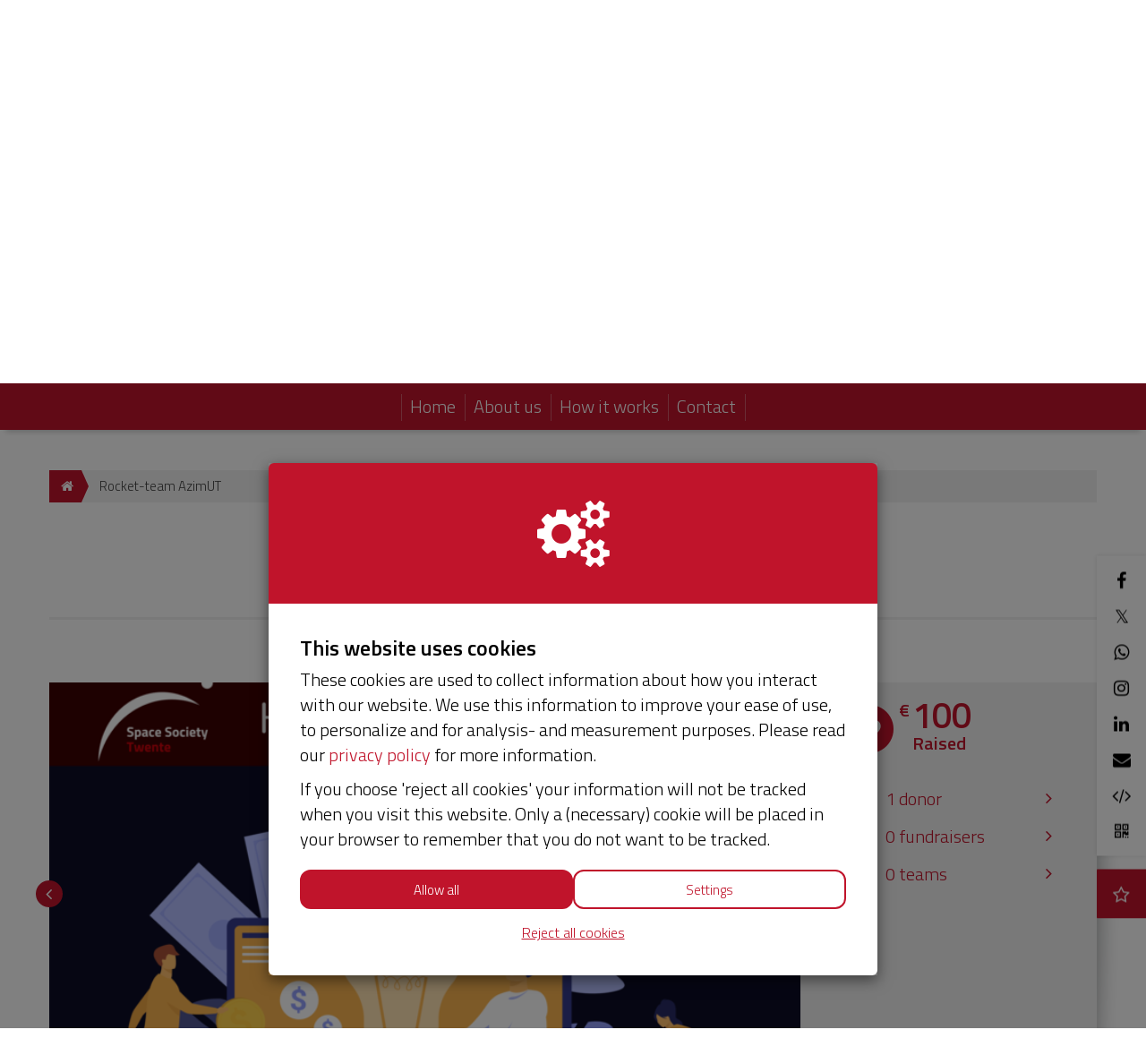

--- FILE ---
content_type: text/html; charset=utf-8
request_url: https://www.steunutwente.nl/project/raketteam-azimut?utm_source=kentaa&utm_medium=linkedin&utm_campaign=crowdfundingsite-universiteit-twente&locale=en&week=26
body_size: 22023
content:
<!DOCTYPE html>
<html class="css3 new" lang="en">
  <head>
    


    <title>Rocket-team AzimUT</title>

    <meta http-equiv="X-UA-Compatible" content="IE=edge,chrome=1">

    <script type="application/ld+json">
  {
    "@context": "https://schema.org",
    "@type": "WebSite",
    "name": "Crowdfundingsite Universiteit Twente",
    "url": "https://www.steunutwente.nl/"
  }
</script>

    <meta name="description" content="&amp;nbsp;Help our rocket aim for the starts!
Space Society Twente is going to build and launch a rocket! To enable this, a new team has started: AzimUT! Full of..." />

    <meta property="og:title" content="Rocket-team AzimUT" />
<meta property="og:type" content="website" />
<meta property="og:description" content="&amp;nbsp;Help our rocket aim for the starts!
Space Society Twente is going to build and launch a rocket! To enable this, a new team has started: AzimUT! Full of ambition and motivation, we hope to build a reliable rocket this year that we will continue to..." />
<meta property="og:url" content="https://www.steunutwente.nl/project/raketteam-azimut?locale=en&amp;week=26" />
<meta property="og:image" content="https://cdn.kentaa.nl/carousel/file/project_photo/27949/opengraph_f013ace0c63ba2544938a38e0daff012c7e7974e.png" />

    <meta name="twitter:card" content="summary_large_image">
<meta name="twitter:site" content="Crowdfundingsite Universiteit Twente">
<meta name="twitter:creator" content="Universiteitsfonds Twente">
<meta name="twitter:title" content="Rocket-team AzimUT">
<meta name="twitter:description" content="&amp;nbsp;Help our rocket aim for the starts!
Space Society Twente is going to build and launch a rocket! To enable this, a new team has started: AzimUT! Full of ambition and motivation, we hope to build a reliable rocket this year that we will continue to...">
<meta name="twitter:image" content="https://cdn.kentaa.nl/carousel/file/project_photo/27949/opengraph_f013ace0c63ba2544938a38e0daff012c7e7974e.png">

    <meta name="reference" content="Project_15286">


      <link rel="icon" type="image/png" href="https://cdn.kentaa.nl/favicons/site_setting/960/icon_32_6a80390987ac7618940918d19a29f7c65858669b.png" />
  <link rel="apple-touch-icon" type="image/png" href="https://cdn.kentaa.nl/favicons/site_setting/960/icon_180_6a80390987ac7618940918d19a29f7c65858669b.png" />

    <link rel="stylesheet" media="all" href="/theme/variables.css" />

<link rel="stylesheet" href="https://cdn.kentaa.nl/assets/generic_fresh/application-ffe1d88c5d0980b6701f25bb6163db14a6b3b0c92fb5add5bc90c8b7426ff8c0.css" media="all" />



    <link rel="stylesheet" media="all" href="/theme/website.css"/>

    

    <meta name="csrf-param" content="authenticity_token" />
<meta name="csrf-token" content="uRz64zm-_QVB3YLrZG2FXWZeQfSOQRnEYbamktBNS6Pemr3Vb3G5rO-Q46jKpdxt3FtMldTszOUxTpErN-CBxQ" />
    <meta name="viewport" content="width=device-width, initial-scale=1.0">
      <meta name="theme-color" content="#c0142b" />


    <script src="https://cdn.kentaa.nl/assets/generic_fresh/application-d0a85d000be14a56ab1fad17d9e744a44b084cfda0851aee00d9e6f407b85544.js"></script>

    
    

      <script src="https://cdn.kentaa.nl/assets/generic_fresh/carroussel-6f68a51aedfad2f972acbfb74d7cbc08fc319c67ae7477743332b1ab15deab05.js"></script>
<script src="https://cdn.kentaa.nl/assets/generic_fresh/progress_cake-e3ba098df3b61a24a09165a51d645140342af65b35bd88009d31351dd05d74d4.js"></script>


    
  </head>
  <body class="controller_projects action_show at_project at_project_action_team any_home project_or_team_or_action_home crowdfunding  kentaa-path-info-project kentaa-path-info-raketteam-azimut  js-scrollto-extra-margin" data-js-modules="Autocomplete ModalsVideo EndlessScroll Tabs FormInfo" data-dot-key="false" data-currency-key="EUR" data-currency-delimiter="," data-currency-separator="." data-currency-precision="2" data-currency-position="left">
    

    

    <!-- Made with love by Kentaa. -->
    <div class="wrapper">
      <div id="sidr-nav" class="sidr" data-sources="#user-login,#navigation-global">
  <!-- Ham & Eggs -->
</div>

      <header >
        

<div class="nav-holder ">
  <div class="navigation-holder">
    <div class="inner-navigation-holder">
      <div class="container">
        <nav class="navbar" role="navigation">
  <div class="navbar-left">
    <a class="navbar-toggle" id="open-sidr" href="#sird">
      <span class="icon-bar"></span>
      <span class="icon-bar"></span>
      <span class="icon-bar"></span>
</a>    <span class="hidden" id="hidden-open-sidr"></span>
  </div>

      <div class="logo-holder logo-holder-extra-margin">
        <a href="https://www.steunutwente.nl/">
          <img alt="" src="https://cdn.kentaa.nl/header_logos/logo/site_logo/694/site_header_b81c2fba87c0ecd4f295d4511ef2973d5cc15c69.jpg" />
</a>      </div>

  <div class="navbar-right pull-right visible-xs visible-sm ">
    <a class="navbar-button" data-magic-toggle-target=".js-social-target" href="#">
      <i class="fa fa-share-alt"></i>
    </a><!--
    --><a class="navbar-button" data-toggle="modal" data-target="#search_modal" href="#">
      <i class="fa fa-search"></i>
    </a>
  </div>

  <div class="vertical-center">
    <div class="pull-right hidden-xs hidden-sm" id="user-login">
      <ul class="nav navbar-nav login-nav-bar">
    <li class="highlight last ">
      <a id="login-header-show" data-toggle="modal" data-target="#login_modal" class="login-header-show" href="#">
        <i class="fa fa-user"></i><span class="hidden-lg hidden-md">&nbsp;&nbsp;Log in</span>
</a>    </li>
</ul>

    </div>
      <div class="pull-right hidden-xs hidden-sm" id="lang-switcher">
        <div class="lang-select-holder">
          <div class="lang-select">
            <img alt="en" src="https://cdn.kentaa.nl/assets/_shared/flags/en-6556150139c6bf2febeda9fbdf99609e7d3b067e8c5b769fdf2cfa3c449d2a3c.png" />
            <span class="visible-xs visible-sm">Choose your language</span>
          </div>
          <div class="lang-select-dropped" data-lang-dropdown="hidden">
                <a href="https://www.steunutwente.nl/project/raketteam-azimut?utm_source=kentaa&amp;utm_medium=linkedin&amp;utm_campaign=crowdfundingsite-universiteit-twente&amp;locale=nl&amp;week=26">
                  <img alt="nl" src="https://cdn.kentaa.nl/assets/_shared/flags/nl-18b013693fca8b4de25ef4f23b3e25231f977d1365d85f505e0e7a5b37b8cc5d.png" /><span class="visible-xs visible-sm">Nederlands</span>
</a>          </div>
        </div>
      </div>
    <div class="logo-and-search pull-right">
      <div class="social-area text-left js-social-target no-on-xs no-on-sm">
        <div class="social-inner">
          

<div class="js-social-click-item item facebook" data-trigger="click" data-href="https://www.steunutwente.nl/project/raketteam-azimut?utm_source=kentaa&amp;utm_medium=facebook&amp;utm_campaign=crowdfundingsite-universiteit-twente&amp;locale=en" data-ga-event="share" data-ga-value="Facebook" data-placement="bottom">
  <i class="fa fa-facebook"></i>
</div>

<div class="js-social-click-item item twitter" data-trigger="click" data-href="https://www.steunutwente.nl/project/raketteam-azimut?utm_source=kentaa&amp;utm_medium=twitter&amp;utm_campaign=crowdfundingsite-universiteit-twente&amp;locale=en" data-ga-event="share" data-ga-value="Twitter" data-twitter-msg="Donate to Crowdfundingsite Universiteit Twente" data-locale="en">
  <span class="twitter-x">&Xopf;</span>
</div>

<div class="item whatsapp inline-block">
  <a class="whatsapplink js-social-click-item whatsapp" target="_blank"  href="https://api.whatsapp.com/send?text=" data-whatsapp-msg="I just came across this fundraising page. Do you want to donate too?" data-href="https://www.steunutwente.nl/project/raketteam-azimut?utm_source=kentaa&amp;utm_medium=whatsapp&amp;utm_campaign=crowdfundingsite-universiteit-twente&amp;locale=en" data-ga-event="share" data-ga-value="WhatsApp">
    <i class="fa fa-whatsapp"></i>
  </a>
</div>

  <div class="js-social-click-item item instagram" data-ga-event="share" data-ga-value="Instagram">
    <a data-toggle="modal" data-target="#instagram_modal" href="#">
      <i class="fa fa-instagram"></i>
</a>  </div>

<div class="js-social-click-item item linkedin" data-trigger="click" data-href="https://www.steunutwente.nl/project/raketteam-azimut?utm_source=kentaa&amp;utm_medium=linkedin&amp;utm_campaign=crowdfundingsite-universiteit-twente&amp;locale=en&amp;week=4" data-ga-event="share" data-ga-value="LinkedIn">
  <i class="fa fa-linkedin"></i>
</div>

<div class="item email">
  <a class="js-social-click-item email" data-href="https://www.steunutwente.nl/project/raketteam-azimut?utm_source=kentaa&amp;utm_medium=email-share&amp;utm_campaign=crowdfundingsite-universiteit-twente" data-ga-event="share" data-ga-value="Email" href="mailto:?body=Dear%20%28name%20recipient%29%2C%0A%0Ahttps%3A%2F%2Fwww.steunutwente.nl%2Fproject%2Fraketteam-azimut%3Futm_source%3Dkentaa%26utm_medium%3Demail-share%26utm_campaign%3Dcrowdfundingsite-universiteit-twente%0A%0AYours%2C%0A%28name%20sender%29&amp;subject=Donate%20to%20Rocket-team%20AzimUT">
    <i class="fa fa-envelope"></i>
</a></div>

  <div class="item widget js-show-widget hidden-xs hidden-sm">
    <a data-toggle="modal" data-target="#widget_modal" data-ga-event="share" data-ga-value="Widget" href="#">
      <i class="fa fa-code fa-inverse"></i>
</a>  </div>

  <div class="item qrcode js-show-qrmodal">
     <a data-toggle="modal" data-target="#qrcode_modal" href="#">
      <i class="fa fa-qrcode fa-stack-1x fa-inverse"></i>
</a>  </div>

  <div class="item subscribe">
    <a data-toggle="modal" data-target="#generic_modal" data-remote="true" href="/project/raketteam-azimut/news-items/subscribe">
      <span class="fa-stack">
        <i class="fa fa-star-o fa-inverse subscribe" data-subscribe-popover="true" data-toggle="popover" data-placement="bottom" data-content="Keep me updated"></i>
      </span>
      <span class="only-visible-aside hidden">Keep me updated</span>
</a>  </div>


<div class="clearfix"></div>

        </div>
      </div><div class="search-area js-search-target no-on-xs no-on-sm">
          
<div class="search-holder">
  <div class="hidden-xs"></div>
      <div class="fake-search-field" data-toggle="modal" data-target="#search_modal">Search...</div>
</div>

        </div>
    </div>
  </div>
</nav>

      </div>
      <div class="clearfix"></div>
    </div>
    <div class="dynamic-navigation-holder-phantom js-dynamic-navigation-holder-phantom" style="visibility: hidden; display: none;">
  <ul class="nav navbar-nav navbar-normal">
    <li>
      <a href="https://www.steunutwente.nl/">
        Home
</a>    </li>
      <li class="js-root-menu"><a data-active-url="/over-ons" href="/over-ons">About us</a></li>
      <li class="js-root-menu"><a data-active-url="/zo-werkt-het" href="/zo-werkt-het">How it works</a></li>
      <li class="last js-root-menu"><a data-active-url="/contact" href="/contact">Contact</a></li>
  </ul>
</div>

<div class="collapse navbar-collapse dynamic-navigation-holder js-dynamic-navigation-holder" id="navigation-global">
   <ul class="nav navbar-nav navbar-normal">
     <li>
       <a href="https://www.steunutwente.nl/">
         Home
</a>     </li>
      <li class="js-root-menu"><a data-active-url="/over-ons" href="/over-ons">About us</a></li>
      <li class="js-root-menu"><a data-active-url="/zo-werkt-het" href="/zo-werkt-het">How it works</a></li>
      <li class="last js-root-menu"><a data-active-url="/contact" href="/contact">Contact</a></li>
  </ul>
</div>

  </div>
</div>

<div class="info">
  <div class="container">
    <div class="header-top">
      <div class="clearfix"></div>
    </div>
    <div class="clearfix"></div>
  </div>
  
   <div id="header-carousel" class="carousel slide carousel-fade carousel-header js-header-carousel" data-ride="carousel">
      <div class="carousel-inner">
            <div class="item active" data-thumbwidth="1500" data-thumbheight="419">
              <picture><source media="(max-width: 480px)" srcset="https://cdn.kentaa.nl/site_banners/banner/1789/width_480_282281d78e4ee6b4639eb56779a5c63d8beeab09.webp"></source><source media="(max-width: 768px)" srcset="https://cdn.kentaa.nl/site_banners/banner/1789/width_768_282281d78e4ee6b4639eb56779a5c63d8beeab09.webp"></source><source media="(max-width: 1024px)" srcset="https://cdn.kentaa.nl/site_banners/banner/1789/width_1024_282281d78e4ee6b4639eb56779a5c63d8beeab09.webp"></source><source media="(max-width: 1440px)" srcset="https://cdn.kentaa.nl/site_banners/banner/1789/width_1440_282281d78e4ee6b4639eb56779a5c63d8beeab09.webp"></source><source media="(min-width: 1441px)" srcset="https://cdn.kentaa.nl/site_banners/banner/1789/width_2000_282281d78e4ee6b4639eb56779a5c63d8beeab09.webp"></source><img class="img-responsive" alt="" src="https://cdn.kentaa.nl/site_banners/banner/1789/normal_282281d78e4ee6b4639eb56779a5c63d8beeab09.jpg" /></picture>

            </div>
      </div>
      <div class="container relative header-indicators">
        <ol class="carousel-indicators">
        </ol>
      </div>
   </div>

</div>
<div class="js-nicely-scrolly" data-scroll-to-direct=true></div>

      </header>

      <div class="main-content">

        

          <div class="container relative">
            






















  <div class="breadcrumb-wrapper">
    <ol class="breadcrumb breadcrumb-2"><li class="breadcrumb-item"><a href="https://www.steunutwente.nl/"><i class="fa fa-home"></i></a></li><li class="breadcrumb-item active">Rocket-team AzimUT</li></ol>
  </div>


              


<div class="white-magic relative">
  <div class="padding-magic no-padding-magic-on-phone">

    <div class="container">
        <div class="entity-heading">
      <h1 class="h1-heading">Rocket-team AzimUT</h1>
  </div>

    </div>

      <div class="white-magic">
    <div class="padding-magic less-padding-magic text-center">
      <div class="">
        <span class="daysleft">
          <span class="countdown-label">Closed</span>
          <span class="countdown-wrapper">
            <i class="fa fa-clock-o"></i>
            <span class="countdown-content">
              <span>You can&#39;t donate or start fundraising anymore</span>
            </span>
          </span>
        </span>
      </div>
    </div>
  </div>


    <div class="full-width-area  no_target_amount">
      <div class="media-column">
        <div class="carrousel-wrapper ">


    <div id="carrousel-holder" class="carousel slide" data-ride="carousel">
      <div class="carousel-inner">
        <div class="item active" id="slide-0">
            <img src="https://cdn.kentaa.nl/carousel/file/project_photo/27949/normal_f013ace0c63ba2544938a38e0daff012c7e7974e.png" />
        </div>
        <div class="item " id="slide-1">
            <img src="https://cdn.kentaa.nl/carousel/file/project_photo/27950/normal_702adcbda6ff2e081313edb1d8e2db6e4ad5f0c8.png" />
        </div>
      </div>
      <a class="left carousel-control" href="#carrousel-holder" data-slide="prev">
        <i class="fa fa-angle-left"></i>
      </a>
      <a class="right carousel-control" href="#carrousel-holder" data-slide="next">
        <i class="fa fa-angle-right"></i>
      </a>
    </div>
</div>

      </div>
      <div class="metrics-column hidden-xs">
        <div class="metrics side-row hidden-xs   no_target_amount">
  
<div class="metrics">
  <span class="fa-stack fa-lg superheart">
    <i class="fa fa-circle fa-stack-2x"></i>
    <i class="fa fa-heart fa-stack-1x fa-inverse"></i>
  </span>
  <span class="total_amount lowercase">
    <span class="amount  ">
      <span class="left">€</span>100
    </span>
    Raised
  </span>

</div>


  

  

<div class="holder-stats more-top-margin">

    <div class="stat stat-donations stat_split_3 hidden-xs">

        <a href="/project/raketteam-azimut/donations">
          <i class="fa fa-heart-o fa-stack-1x hidden-xs"></i>
          1
          donor
</a>    </div>




    <div class="stat stat-actions stat_split_3">
      <a href="/project/raketteam-azimut/fundraisers">
        <i class="fa fa-user fa-stack-1x hidden-xs"></i>
        <span class="diff">0</span> fundraisers
</a>    </div>
    <div class="stat stat-teams stat_split_3">
      <a href="/project/raketteam-azimut/teams">
        <i class="fa fa-users fa-stack-1x hidden-xs hidden-xs"></i>
        <span class="diff">0</span> teams
</a>    </div>
    <div class="stat stat-donations stat_split_3 visible-xs">
      <a href="/project/raketteam-azimut/donations">
        <i class="fa fa-heart-o fa-stack-1x hidden-xs"></i>
        <span class="diff">1</span>
        donation
</a>    </div>
</div>


</div>

      </div>
    </div>

    <div class="buttons_holder tablet no_target_amount">
      

    </div>

    <div class="content-area ">
          <div class="phone-metrics wide-layout">
      <div class="phone-progress with-bottom-padding">
        
<span class="like-h3 ">€100 <span>Raised</span></span>



      </div>
      


      

      

<div class="holder-stats more-top-margin">

    <div class="stat stat-donations stat_split_3 hidden-xs">

        <a href="/project/raketteam-azimut/donations">
          <i class="fa fa-heart-o fa-stack-1x hidden-xs"></i>
          1
          donor
</a>    </div>




    <div class="stat stat-actions stat_split_3">
      <a href="/project/raketteam-azimut/fundraisers">
        <i class="fa fa-user fa-stack-1x hidden-xs"></i>
        <span class="diff">0</span> fundraisers
</a>    </div>
    <div class="stat stat-teams stat_split_3">
      <a href="/project/raketteam-azimut/teams">
        <i class="fa fa-users fa-stack-1x hidden-xs hidden-xs"></i>
        <span class="diff">0</span> teams
</a>    </div>
    <div class="stat stat-donations stat_split_3 visible-xs">
      <a href="/project/raketteam-azimut/donations">
        <i class="fa fa-heart-o fa-stack-1x hidden-xs"></i>
        <span class="diff">1</span>
        donation
</a>    </div>
</div>


      <div class="clearfix"></div>
    </div>

        <div class="relative">
    <div class="nav-lemon-controls controls">
      <a class="btn prev-slide btn-arrow btn-left" href="#">
        <i class="fa fa-angle-left"></i>
</a>      <a class="btn next-slide btn-arrow btn-right btn-active" href="#">
        <i class="fa fa-angle-right"></i>
</a>    </div>
    <div class="nav-tabs-holder nav-lemon-carousel">
      <ul class="nav nav-tabs js-nav-tabs" data-scroll-to-direct="false">
          <li class="active">
            <a class="btn" data-toggle="tab" data-history="home" data-history-url="/project/raketteam-azimut" href="#home">Info</a>
          </li>
          <li class="">
            <a class="btn" data-toggle="tab" data-history="donors" data-history-url="/project/raketteam-azimut/donors" id="donors_tab" href="#donors">
              Donors <span class="tab-counter">1</span>
</a>          </li>


        
      </ul>
    </div>
    <hr class="nav-tabs-hr"/>
  </div>

<div class="tab-content js-nav-tabs-target-holder">
  <div class="tab-pane fade in active" id="home">
    <div class="clearfix"></div>
    <div class="tab-content-holder ">

      <div class="html-content js-html-content fr-view"><p class=""><strong>&nbsp;Help our rocket aim for the starts!</strong></p>
<p class="">Space Society Twente is going to build and launch a rocket! To enable this, a new team has started: <strong>AzimUT</strong>! Full of ambition and motivation, we hope to build a reliable rocket this year that we will continue to work with in 2021 until a successful launch.</p>
<p class="">We are the first <strong>UT rocket team</strong> and for us “the sky is not the limit”: we go for the stars! Our goal is a test launch in February and an actual launch at the end of this academic year. We started with nothing so we are busy to achieve our goals.</p>
<p class="">Our team now consists of 5 students from the University of Twente. We want to show that aerospace engineering is not only very spectacular, but also accessible and fun. We are the second university student team in the Netherlands to develop and build a rocket. Naturally we hope that we will compete with DARE from TU Delft soon!</p>
<p class="">But we need your help to realize this project. Give the team a boost by <strong>donating and help us launch</strong> this rocket and project! Thank you very much for your support!</p>
<p class="">For more information go to our <a href="https://spacesocietytwente.nl/projects/azimut/">website!</a></p>
<p class="">&nbsp;</p></div>

      <div class="social-area">
        

<div class="js-social-click-item item facebook" data-trigger="click" data-href="https://www.steunutwente.nl/project/raketteam-azimut?utm_source=kentaa&amp;utm_medium=facebook&amp;utm_campaign=crowdfundingsite-universiteit-twente&amp;locale=en" data-ga-event="share" data-ga-value="Facebook" data-placement="bottom">
  <i class="fa fa-facebook"></i>
</div>

<div class="js-social-click-item item twitter" data-trigger="click" data-href="https://www.steunutwente.nl/project/raketteam-azimut?utm_source=kentaa&amp;utm_medium=twitter&amp;utm_campaign=crowdfundingsite-universiteit-twente&amp;locale=en" data-ga-event="share" data-ga-value="Twitter" data-twitter-msg="Donate to Crowdfundingsite Universiteit Twente" data-locale="en">
  <span class="twitter-x">&Xopf;</span>
</div>

<div class="item whatsapp inline-block">
  <a class="whatsapplink js-social-click-item whatsapp" target="_blank"  href="https://api.whatsapp.com/send?text=" data-whatsapp-msg="I just came across this fundraising page. Do you want to donate too?" data-href="https://www.steunutwente.nl/project/raketteam-azimut?utm_source=kentaa&amp;utm_medium=whatsapp&amp;utm_campaign=crowdfundingsite-universiteit-twente&amp;locale=en" data-ga-event="share" data-ga-value="WhatsApp">
    <i class="fa fa-whatsapp"></i>
  </a>
</div>

  <div class="js-social-click-item item instagram" data-ga-event="share" data-ga-value="Instagram">
    <a data-toggle="modal" data-target="#instagram_modal" href="#">
      <i class="fa fa-instagram"></i>
</a>  </div>

<div class="js-social-click-item item linkedin" data-trigger="click" data-href="https://www.steunutwente.nl/project/raketteam-azimut?utm_source=kentaa&amp;utm_medium=linkedin&amp;utm_campaign=crowdfundingsite-universiteit-twente&amp;locale=en&amp;week=4" data-ga-event="share" data-ga-value="LinkedIn">
  <i class="fa fa-linkedin"></i>
</div>

<div class="item email">
  <a class="js-social-click-item email" data-href="https://www.steunutwente.nl/project/raketteam-azimut?utm_source=kentaa&amp;utm_medium=email-share&amp;utm_campaign=crowdfundingsite-universiteit-twente" data-ga-event="share" data-ga-value="Email" href="mailto:?body=Dear%20%28name%20recipient%29%2C%0A%0Ahttps%3A%2F%2Fwww.steunutwente.nl%2Fproject%2Fraketteam-azimut%3Futm_source%3Dkentaa%26utm_medium%3Demail-share%26utm_campaign%3Dcrowdfundingsite-universiteit-twente%0A%0AYours%2C%0A%28name%20sender%29&amp;subject=Donate%20to%20Rocket-team%20AzimUT">
    <i class="fa fa-envelope"></i>
</a></div>

  <div class="item widget js-show-widget hidden-xs hidden-sm">
    <a data-toggle="modal" data-target="#widget_modal" data-ga-event="share" data-ga-value="Widget" href="#">
      <i class="fa fa-code fa-inverse"></i>
</a>  </div>

  <div class="item qrcode js-show-qrmodal">
     <a data-toggle="modal" data-target="#qrcode_modal" href="#">
      <i class="fa fa-qrcode fa-stack-1x fa-inverse"></i>
</a>  </div>

  <div class="item subscribe">
    <a data-toggle="modal" data-target="#generic_modal" data-remote="true" href="/project/raketteam-azimut/news-items/subscribe">
      <span class="fa-stack">
        <i class="fa fa-star-o fa-inverse subscribe" data-subscribe-popover="true" data-toggle="popover" data-placement="bottom" data-content="Keep me updated"></i>
      </span>
      <span class="only-visible-aside hidden">Keep me updated</span>
</a>  </div>


<div class="clearfix"></div>

      </div>


      

    </div>
    <div class="clearfix"></div>
  </div>


    <div class="tab-pane fade in " id="donors">
      <div class="clearfix"></div>
      <div class="tab-content-holder">
        <div data-index-url="/project/raketteam-azimut/donations" class="donations-holder fancy-fade js-index-holder-object"></div>
        <div data-loading-text="Loading.." class="progress-spacer js-index-loader-object"></div>
      </div>
    </div>


  
</div>

    </div>

      <div class="side-area">

        


  <div class="side-row rewards-sidebar-container">
    <div class="rewards-holder js-rewards-holder" data-currency-delimiter="," data-currency-separator=".">


      <div class="list-group">

          <a class="list-group-item js-reward-item  disabled" data-id="rYCQRsCBrviB" data-amount="5.00" data-title="Ignition" data-description="Thank you! You will recieve a postcard from the team!" data-real-reward="true" data-ask-address="true" href="/project/raketteam-azimut/donate?amount=5.0&amp;reward_id=rYCQRsCBrviB">
              <span class="disabled"></span>

            <span class="amount-holder">
              <span class="amount">€5</span>
              <span class="amount-description">Donate</span>
              <span class="icon"></span>
            </span>

            <span class="extra-padding-for-rewards">
              <span class="list-group-item-text">Ignition<span class="list-group-item-subtext">&nbsp;- Thank you! You will recieve a postcard from the team!</span>
              </span>


            </span>
</a>
          <a class="list-group-item js-reward-item  disabled" data-id="6mH26JVZjU7v" data-amount="15.00" data-title="Liftoff" data-description="Thank you! If desired your name will be published on our website and on promotional video&#39;s and you will recieve two postcards from the team!" data-real-reward="true" data-ask-address="true" href="/project/raketteam-azimut/donate?amount=15.0&amp;reward_id=6mH26JVZjU7v">
              <span class="disabled"></span>

            <span class="amount-holder">
              <span class="amount">€15</span>
              <span class="amount-description">Donate</span>
              <span class="icon"></span>
            </span>

            <span class="extra-padding-for-rewards">
              <span class="list-group-item-text">Liftoff<span class="list-group-item-subtext">&nbsp;- Thank you! If desired your name will be published on our website and on promotional video&#39;s and you will recieve two postcards from the team!</span>
              </span>


            </span>
</a>
          <a class="list-group-item js-reward-item  disabled" data-id="edbzBJQ5FtkM" data-amount="30.00" data-title="Orbit" data-description="Thank you! Your name will appear on our rocket and on the website and in our promotional videos (if you wish, of course) and you will receive two postcards from the team." data-real-reward="true" data-ask-address="true" href="/project/raketteam-azimut/donate?amount=30.0&amp;reward_id=edbzBJQ5FtkM">
              <span class="disabled"></span>

            <span class="amount-holder">
              <span class="amount">€30</span>
              <span class="amount-description">Donate</span>
              <span class="icon"></span>
            </span>

            <span class="extra-padding-for-rewards">
              <span class="list-group-item-text">Orbit<span class="list-group-item-subtext">&nbsp;- Thank you! Your name will appear on our rocket and on the website and in our promotional videos (if you wish, of course) and you will receive two postcards from the team.</span>
              </span>


            </span>
</a>
          <a class="list-group-item js-reward-item  disabled" data-id="4yYQp2nFP7ex" data-amount="50.00" data-title="Deep Space" data-description="Thank you! You can come and visit the workshop. In addition, your name will be on our rocket and on the website and in our promotional videos (if you want that of course) and you will receive two postcards from the team." data-real-reward="true" data-ask-address="true" href="/project/raketteam-azimut/donate?amount=50.0&amp;reward_id=4yYQp2nFP7ex">
              <span class="disabled"></span>

            <span class="amount-holder">
              <span class="amount">€50</span>
              <span class="amount-description">Donate</span>
              <span class="icon"></span>
            </span>

            <span class="extra-padding-for-rewards">
              <span class="list-group-item-text">Deep Space<span class="list-group-item-subtext">&nbsp;- Thank you! You can come and visit the workshop. In addition, your name will be on our rocket and on the website and in our promotional videos (if you want that of course) and you will receive two postcards from the team.</span>
              </span>


            </span>
</a>
          <a class="list-group-item js-reward-item  disabled" data-id="ScgN7D2kM5jJ" data-amount="100.00" data-title="Intergalactic" data-description="Thank you! You can be at the launch of our rocket! We also invite you for a tour of our workshop. In addition, your name will be on our rocket and on the website and in our promotional videos (if you want that of course) and you will receive a postcard from the team." data-real-reward="true" data-ask-address="true" href="/project/raketteam-azimut/donate?amount=100.0&amp;reward_id=ScgN7D2kM5jJ">
              <span class="disabled"></span>

            <span class="amount-holder">
              <span class="amount">€100</span>
              <span class="amount-description">Donate</span>
              <span class="icon"></span>
            </span>

            <span class="extra-padding-for-rewards">
              <span class="list-group-item-text">Intergalactic<span class="list-group-item-subtext">&nbsp;- Thank you! You can be at the launch of our rocket! We also invite you for a tour of our workshop. In addition, your name will be on our rocket and on the website and in our promotional videos (if you want that of course) and you will receive a postcard from the team.</span>
              </span>

                <span class="donaters"><i class="fa fa-user"></i>1 donor </span>

            </span>
</a>
      </div>

    </div>
  </div>

        
      </div>
    <div class="clearfix"></div>
  </div>
</div>


          </div>
        

      </div>
      
      <div class="footer-pusher"></div>
    </div>
    <footer>
      <!-- No fundraising possible without a footer, Kentaa. -->
  <div class="newsletter-box">
  <div class="container">
    <div class="row">
      <div class="col-lg-6 col-md-12 col-sm-12">
        <h1 class="like-h1">Subscribe to our newsletter</h1>
        <p>
          <span class="hidden-xs">
            Do you want to stay up to date about our activities? Subscribe to our newsletter!
          </span>
        </p>
      </div>
      <div class="col-lg-6 col-md-6 col-sm-6">
        <div class="newsletter-form" data-toggle="modal" data-target="#generic_modal" data-url="/project/raketteam-azimut/newsletter-subscriptions?original_url=https%3A%2F%2Fwww.steunutwente.nl%2Fproject%2Fraketteam-azimut%3Futm_source%3Dkentaa%26utm_medium%3Dlinkedin%26utm_campaign%3Dcrowdfundingsite-universiteit-twente%26locale%3Den%26week%3D26">
          <div class="fake-input newsletter_email">Fill in your email address</div>
          <button class="icon subscription-submit" disabled>
            <i class="fa fa-angle-right"></i>
          </button>
        </div>
        <div class="clearfix"></div>
      </div>
    </div>
  </div>
</div>


<div class="container">
  <div class="row">
    <div class="col-md-3 col-sm-6 hidden-xs hidden-sm">
      <div class="link-box" id="footer-links">
        <ul>
          <li class="dropclown">
            <h3 class="like-h3 hidden-xs hidden-sm">More information</h3>
            <span class="visible-xs visible-sm">More information<span data-magic-toggle-target=".sidr-class-js-footer-links-target"></span></span>
            <ul class="js-footer-links-target" data-magic-toggle-state="hidden">
                <li><a class="foot-links" href="/privacy">Privacy</a></li>
                <li><a class="foot-links" href="/algemene-voorwaarden">Terms and conditions</a></li>
                <li><a class="foot-links" href="/cookies">Cookies</a></li>
                <li><a class="foot-links" href="/veelgestelde-vragen">Frequently asked questions</a></li>
            </ul>
          </li>
        </ul>
      </div>
    </div>

      <div class="col-xs-12 col-sm-5 col-md-3">
        <div class="link-box" id="social-links">
          <ul>
  <li class="dropclown">
    <h3 class="like-h3">Social media</h3>
    <ul class="socials-footer js-social-follow-target" data-magic-toggle-state="hidden">
        <li>
          <a class="foot-links facebook" target="_blank" href="https://www.facebook.com/utwente">
            <i class="fa fa-facebook"></i>
            <span class="hidden-xs">Facebook</span>
</a>        </li>
        <li>
          <a class="foot-links twitter" target="_blank" href="https://twitter.com/utwente">
            <span class="twitter-x">&Xopf;</span>
            <span class="hidden-xs">X</span>
</a>        </li>
    </ul>
  </li>
</ul>

        </div>
      </div>

    <div class="col-xs-12 col-md-6 col-sm-7">
      
    </div>
  </div>
</div>

<div class="logos-bar">
  <div class="container">
    <a target="_blank" class="powered-by-link" href="https://www.iraiser.com"><svg width="240" height="20" viewbox="0 0 240 30" fill="none" xmlns="http://www.w3.org/2000/svg" class="powered-by theme-fill-color">
<g clip-path="url(#clip0_244_509)">
<path d="M0 7.4043H6.41489C9.47872 7.4043 11.1839 9.50612 11.1839 11.9772C11.1839 14.4484 9.45593 16.5502 6.41489 16.5502H2.56231V21.9985H0V7.4043ZM6.06383 9.65658H2.56231V14.2979H6.06383C7.50912 14.2979 8.55775 13.3769 8.55775 11.9772C8.55775 10.5775 7.50912 9.65658 6.06383 9.65658Z" fill="#040405"></path>
<path d="M12.2549 16.7052C12.2549 13.6869 14.3339 11.1702 17.685 11.1702C21.036 11.1702 23.1333 13.6869 23.1333 16.7052C23.1333 19.7234 21.0771 22.2629 17.685 22.2629C14.2929 22.2629 12.2549 19.7462 12.2549 16.7052ZM20.7442 16.7052C20.7442 14.845 19.65 13.2037 17.6804 13.2037C15.7108 13.2037 14.6394 14.845 14.6394 16.7052C14.6394 18.5654 15.7336 20.2295 17.6804 20.2295C19.6272 20.2295 20.7442 18.5882 20.7442 16.7052Z" fill="#040405"></path>
<path d="M32.2161 14.2523L29.7632 21.9985H27.3559L24.0732 11.4255H26.4577L28.6918 19.1079L31.2085 11.4255H33.2237L35.7404 19.1079L37.9745 11.4255H40.359L37.0763 21.9985H34.669L32.2161 14.2523Z" fill="#040405"></path>
<path d="M46.6599 11.1656C49.8331 11.1656 51.8666 13.5957 51.8666 16.9194V17.4666H43.7009C43.8742 19.0623 45.0778 20.3754 47.0702 20.3754C48.1006 20.3754 49.3225 19.9605 50.0702 19.2173L51.1189 20.7264C50.0702 21.734 48.5155 22.2584 46.8286 22.2584C43.6553 22.2584 41.2891 20.0471 41.2891 16.7006C41.2891 13.6368 43.5231 11.1656 46.6508 11.1656H46.6599ZM43.6827 15.8526H49.6371C49.5915 14.6033 48.7389 13.0532 46.6599 13.0532C44.6903 13.0532 43.7921 14.5623 43.6827 15.8526Z" fill="#040405"></path>
<path d="M54.1416 11.4301H56.4395V12.9848C57.2282 11.9772 58.4957 11.1885 59.8772 11.1885V13.4636C59.6811 13.418 59.4395 13.3997 59.1568 13.3997C58.1948 13.3997 56.9045 14.0563 56.444 14.7994V21.9985H54.1462V11.4256L54.1416 11.4301Z" fill="#040405"></path>
<path d="M66.4424 11.1656C69.6157 11.1656 71.6491 13.5957 71.6491 16.9194V17.4666H63.4835C63.6567 19.0623 64.8604 20.3754 66.8528 20.3754C67.8832 20.3754 69.105 19.9605 69.8528 19.2173L70.9014 20.7264C69.8528 21.734 68.2981 22.2584 66.6111 22.2584C63.4379 22.2584 61.0762 20.0471 61.0762 16.7006C61.0762 13.6368 63.3102 11.1656 66.4379 11.1656H66.4424ZM63.4652 15.8526H69.4196C69.374 14.6033 68.5215 13.0532 66.4424 13.0532C64.4728 13.0532 63.5746 14.5623 63.4652 15.8526Z" fill="#040405"></path>
<path d="M81.3648 20.5578C80.5533 21.6064 79.3314 22.2629 77.9727 22.2629C75.26 22.2629 73.2676 20.2067 73.2676 16.7234C73.2676 13.2401 75.2372 11.1657 77.9727 11.1657C79.2858 11.1657 80.5123 11.7766 81.3648 12.8936V7.39972H83.6627V21.9985H81.3648V20.5532V20.5578ZM81.3648 14.6262C80.8405 13.8374 79.7235 13.2037 78.6293 13.2037C76.8147 13.2037 75.6521 14.6718 75.6521 16.728C75.6521 18.7842 76.8101 20.2295 78.6293 20.2295C79.7235 20.2295 80.8405 19.6186 81.3648 18.8298V14.6262Z" fill="#040405"></path>
<path d="M92.2617 7.4043H94.5596V12.8982C95.3894 11.7812 96.6158 11.1703 97.9517 11.1703C100.664 11.1703 102.634 13.3131 102.634 16.728C102.634 20.1429 100.642 22.2675 97.9517 22.2675C96.5748 22.2675 95.3666 21.611 94.5596 20.5624V22.0076H92.2617V7.4043ZM97.2769 20.2295C99.1143 20.2295 100.277 18.7842 100.277 16.728C100.277 14.6718 99.1189 13.2037 97.2769 13.2037C96.2055 13.2037 95.0657 13.8602 94.5642 14.649V18.8298C95.0657 19.6186 96.2055 20.2295 97.2769 20.2295Z" fill="#040405"></path>
<path d="M105.743 24.2553C106.464 24.2553 106.947 24.0365 107.252 23.3344L107.777 22.1307L103.445 11.4301H105.898L108.985 19.3541L112.071 11.4301H114.543L109.441 23.9043C108.72 25.7006 107.448 26.266 105.807 26.2888C105.479 26.2888 104.845 26.2249 104.517 26.1338L104.868 24.0775C105.109 24.187 105.479 24.2508 105.743 24.2508V24.2553Z" fill="#040405"></path>
<path fill-rule="evenodd" clip-rule="evenodd" d="M152.859 6.71579C152.677 4.42703 152.248 2.80393 151.218 1.78266C150.196 0.752261 148.578 0.32369 146.285 0.141319C144.019 -0.0410518 141.082 0.022778 138.005 -0.00457764C134.923 0.022778 131.987 -0.0410518 129.725 0.141319C127.436 0.32369 125.813 0.752261 124.792 1.78266C123.762 2.80393 123.333 4.42247 123.151 6.71579C122.968 8.98174 123.032 11.9179 123.005 14.9954C123.032 18.0775 122.968 21.0137 123.151 23.2751C123.333 25.5638 123.762 27.1869 124.792 28.2082C125.813 29.2386 127.432 29.6672 129.725 29.8495C131.991 30.0319 134.927 29.9681 138.005 29.9954C141.087 29.9681 144.023 30.0319 146.285 29.8495C148.573 29.6672 150.196 29.2386 151.218 28.2082C152.248 27.1869 152.677 25.5684 152.859 23.2751C153.041 21.0091 152.978 18.0729 153.005 14.9954C152.978 11.9134 153.041 8.97719 152.859 6.71579ZM145.218 23.8267C144.611 24.3419 143.891 24.7842 143.262 24.3921C142.642 24.0045 142.368 23.1748 142.081 22.5456C141.269 20.772 140.572 18.9346 139.76 17.1611C138.958 15.4194 138.133 13.5 136.674 12.2188C136.172 11.7811 135.493 11.3343 134.713 11.9954C133.842 12.7431 133.414 13.8191 133.044 14.7766C132.26 16.8374 131.873 18.9255 131.289 21C130.345 19.9741 129.402 18.9483 128.458 17.9225C128.877 16.0532 129.616 14.1611 130.541 12.3556C131.503 10.4817 132.702 8.51214 134.412 7.04861C135.921 5.75834 137.791 4.99238 139.359 5.77658C140.873 6.53342 141.83 8.04709 142.637 9.42855C144.443 12.5243 145.806 15.8754 147.36 19.1216C148.067 20.6033 146.608 22.6368 145.218 23.8267Z" fill="#040405"></path>
<path d="M162.484 5.07446C161.914 5.07446 161.435 5.26595 161.038 5.64893C160.646 6.03191 160.45 6.49696 160.45 7.03951C160.45 7.58206 160.646 8.03799 161.038 8.43009C161.43 8.82218 161.914 9.01823 162.484 9.01823C163.054 9.01823 163.532 8.82218 163.92 8.43009C164.307 8.03799 164.503 7.57294 164.503 7.03951C164.503 6.50607 164.307 6.03191 163.92 5.64893C163.532 5.26595 163.054 5.07446 162.484 5.07446Z" fill="#040405"></path>
<path d="M164.375 10.7963H160.582V24.6702H164.375V10.7963Z" fill="#040405"></path>
<path d="M180.438 15.2827C181.044 14.3298 181.35 13.2356 181.35 12V11.9727C181.35 10.7234 181.085 9.652 180.552 8.76294C180.023 7.87388 179.257 7.18999 178.263 6.71127C177.265 6.23255 176.07 5.99091 174.67 5.99091H166.956V24.6702H170.863V17.9134H173.996L177.465 24.6702H181.906L177.971 17.3161C179.006 16.9104 179.827 16.231 180.438 15.2781V15.2827ZM177.351 12.0137C177.351 12.9301 177.073 13.6459 176.521 14.1611C175.97 14.6809 175.208 14.9362 174.242 14.9362H170.863V9.05929H174.192C175.149 9.05929 175.915 9.32373 176.489 9.84805C177.064 10.3724 177.351 11.0882 177.351 11.9818V12.0091V12.0137Z" fill="#040405"></path>
<path d="M192.242 11.0881C191.362 10.7052 190.322 10.5137 189.123 10.5137C187.924 10.5137 186.857 10.7006 185.973 11.0745C185.088 11.4483 184.4 11.9681 183.903 12.6337C183.406 13.2994 183.118 14.0562 183.041 14.9134L183.027 15.0684H186.497L186.524 14.9498C186.62 14.503 186.875 14.1337 187.286 13.8419C187.701 13.5547 188.261 13.4088 188.968 13.4088C189.675 13.4088 190.277 13.5866 190.664 13.9377C191.052 14.2933 191.248 14.7766 191.248 15.3875V16.2356L187.819 16.4498C186.67 16.5274 185.694 16.7371 184.887 17.0836C184.08 17.4301 183.465 17.8997 183.041 18.5015C182.617 19.1033 182.407 19.8237 182.407 20.6717V20.6991C182.407 21.5106 182.603 22.231 182.995 22.8693C183.387 23.503 183.935 24 184.641 24.3556C185.343 24.7158 186.16 24.8936 187.08 24.8936C187.682 24.8936 188.248 24.8024 188.772 24.6201C189.292 24.4377 189.757 24.1778 190.163 23.8313C190.568 23.4848 190.906 23.079 191.17 22.614H191.248V24.6702H195.027V15.155C195.027 14.2249 194.781 13.4088 194.298 12.7067C193.81 12.0091 193.126 11.4666 192.246 11.0836L192.242 11.0881ZM190.86 20.8997C190.605 21.2827 190.254 21.5836 189.811 21.807C189.369 22.0258 188.863 22.1353 188.302 22.1353C187.646 22.1353 187.126 21.9894 186.734 21.7021C186.346 21.4149 186.15 21.0137 186.15 20.503V20.4757C186.15 19.9833 186.342 19.5912 186.72 19.2994C187.099 19.0076 187.65 18.8389 188.375 18.7933L191.234 18.6018V19.6094C191.234 20.0836 191.106 20.5122 190.851 20.8951L190.86 20.8997Z" fill="#040405"></path>
<path d="M201.05 10.7963H197.257V24.6702H201.05V10.7963Z" fill="#040405"></path>
<path d="M199.158 5.07446C198.589 5.07446 198.11 5.26595 197.713 5.64893C197.321 6.03191 197.125 6.49696 197.125 7.03951C197.125 7.58206 197.321 8.03799 197.713 8.43009C198.105 8.82218 198.589 9.01823 199.158 9.01823C199.728 9.01823 200.207 8.82218 200.595 8.43009C200.982 8.03799 201.178 7.57294 201.178 7.03951C201.178 6.50607 200.982 6.03191 200.595 5.64893C200.207 5.26595 199.728 5.07446 199.158 5.07446Z" fill="#040405"></path>
<path d="M210.999 16.6459L208.642 16.1398C208.177 16.0349 207.803 15.9164 207.529 15.7796C207.251 15.6429 207.055 15.4787 206.941 15.2963C206.823 15.1094 206.768 14.8997 206.768 14.6672V14.6535C206.768 14.3526 206.855 14.0927 207.028 13.8784C207.201 13.6641 207.447 13.4954 207.767 13.3723C208.086 13.2538 208.46 13.19 208.893 13.19C209.59 13.19 210.142 13.3541 210.543 13.6869C210.944 14.0198 211.177 14.4301 211.236 14.9225L211.25 15.0273H214.733V14.8997C214.706 14.0881 214.464 13.3495 214.004 12.6884C213.543 12.0228 212.882 11.4939 212.025 11.1018C211.168 10.7097 210.124 10.5137 208.897 10.5137C207.671 10.5137 206.7 10.6915 205.824 11.0517C204.949 11.4118 204.27 11.9134 203.791 12.5608C203.312 13.2082 203.07 13.9742 203.07 14.8632V14.8769C203.07 15.5653 203.221 16.1763 203.522 16.7097C203.823 17.2386 204.279 17.6854 204.88 18.041C205.482 18.4012 206.235 18.6748 207.133 18.8617L209.49 19.3678C210.169 19.5137 210.648 19.7006 210.912 19.924C211.181 20.1474 211.314 20.4483 211.314 20.8176V20.8313C211.314 21.1322 211.222 21.3921 211.036 21.6064C210.849 21.8207 210.589 21.9894 210.251 22.1033C209.914 22.2219 209.504 22.2766 209.02 22.2766C208.268 22.2766 207.684 22.1261 207.26 21.8252C206.836 21.5243 206.567 21.1003 206.444 20.5577L206.417 20.4392H202.729L202.742 20.5577C202.847 21.4286 203.148 22.1945 203.649 22.8556C204.151 23.5167 204.853 24.0319 205.751 24.4012C206.654 24.7705 207.744 24.9574 209.02 24.9574C210.21 24.9574 211.263 24.7705 212.171 24.3921C213.083 24.0182 213.794 23.4939 214.314 22.8191C214.833 22.1444 215.089 21.3556 215.089 20.4483V20.4346C215.089 19.4179 214.77 18.6064 214.136 18C213.502 17.3982 212.453 16.9422 210.999 16.6413V16.6459Z" fill="#040405"></path>
<path d="M226.359 11.3708C225.37 10.7963 224.198 10.5091 222.844 10.5091C221.49 10.5091 220.314 10.8054 219.315 11.3936C218.317 11.9863 217.546 12.8206 216.99 13.9058C216.438 14.9909 216.16 16.2675 216.16 17.7447V17.7583C216.16 19.2355 216.438 20.5121 216.99 21.5881C217.542 22.6687 218.326 23.4985 219.347 24.0775C220.364 24.6611 221.581 24.9529 222.999 24.9529C223.993 24.9529 224.855 24.8252 225.593 24.5653C226.332 24.3054 226.957 23.9635 227.472 23.5304C227.987 23.0972 228.393 22.6231 228.694 22.1079C228.995 21.5881 229.2 21.0775 229.3 20.5668L229.341 20.4255H225.871L225.844 20.503C225.757 20.7629 225.593 21.0182 225.352 21.2644C225.11 21.5152 224.8 21.7203 224.422 21.8845C224.043 22.0486 223.592 22.1307 223.077 22.1307C222.42 22.1307 221.855 21.9848 221.381 21.6975C220.906 21.4103 220.542 20.9909 220.286 20.4483C220.049 19.9377 219.922 19.3358 219.908 18.6383H229.455V17.462C229.455 16.0623 229.186 14.845 228.648 13.8009C228.11 12.7568 227.344 11.9498 226.359 11.3754V11.3708ZM221.353 13.7599C221.805 13.4772 222.324 13.3313 222.912 13.3313C223.501 13.3313 224.016 13.4681 224.458 13.7462C224.9 14.0243 225.251 14.4346 225.502 14.9817C225.666 15.3465 225.776 15.7659 225.835 16.2447H219.958C220.017 15.7796 220.127 15.3693 220.295 15.0091C220.551 14.462 220.902 14.0471 221.358 13.7599H221.353Z" fill="#040405"></path>
<path d="M238.747 10.5501C238.555 10.5228 238.359 10.5091 238.15 10.5091C237.338 10.5091 236.663 10.7462 236.116 11.2203C235.574 11.6945 235.195 12.3602 234.99 13.2127H234.912V10.7918H231.133V24.6656H234.912V16.9012C234.912 16.2264 235.031 15.6565 235.264 15.1915C235.496 14.7264 235.833 14.3708 236.271 14.1292C236.713 13.8875 237.242 13.769 237.862 13.769C238.14 13.769 238.396 13.7872 238.637 13.8282C238.879 13.8693 239.08 13.9194 239.235 13.9878V10.6504C239.098 10.6094 238.934 10.5729 238.742 10.5456L238.747 10.5501Z" fill="#040405"></path>
</g>
<defs>
<clippath id="clip0_244_509">
<rect width="239.239" height="30" fill="white"></rect>
</clippath>
</defs>
</svg></a>

    <a target="_blank" class="logo-pw logo-pw-no-social" href="https://ddma.nl/over-ons/onze-leden/iraiser/"><svg class="theme-text-color" data-name="Layer 1" xmlns="http://www.w3.org/2000/svg" viewbox="0 0 509.86 218.67" width="78"><defs><style>.cls-1{fill-rule:evenodd;}</style></defs><title>pw-logo</title>
<path class="cls-1" d="M204.77,146.51V133.67h7.32a19.73,19.73,0,0,1,3.12.24,7.26,7.26,0,0,1,2.64.93,5.07,5.07,0,0,1,1.83,1.95,8.24,8.24,0,0,1,0,6.6,5.07,5.07,0,0,1-1.83,2,7.26,7.26,0,0,1-2.64.93,19.73,19.73,0,0,1-3.12.24Zm-9.42-20.16v42.84h9.42V153.83h9.9a17.84,17.84,0,0,0,6.84-1.17,12.8,12.8,0,0,0,4.59-3.09,11.83,11.83,0,0,0,2.58-4.41,16.37,16.37,0,0,0,0-10.17,11.87,11.87,0,0,0-2.58-4.38,12.8,12.8,0,0,0-4.59-3.09,17.84,17.84,0,0,0-6.84-1.17Zm49.44,19.38V133.67h10.32a7.23,7.23,0,0,1,4.86,1.41q1.62,1.41,1.62,4.53T260,144.29a7.13,7.13,0,0,1-4.86,1.44Zm-9.42-19.38v42.84h9.42V152.45h9.42q3.54,0,5.1,1.56a8.51,8.51,0,0,1,2,4.92q.36,2.58.54,5.4a16.61,16.61,0,0,0,1,4.86h9.42a6.3,6.3,0,0,1-1-2.19,18.92,18.92,0,0,1-.48-2.73q-.15-1.44-.21-2.82t-.12-2.4a25.75,25.75,0,0,0-.45-3.24,10.89,10.89,0,0,0-1-3,8.15,8.15,0,0,0-1.86-2.34,7.27,7.27,0,0,0-2.88-1.47v-.12a10,10,0,0,0,5.19-4.2,12.88,12.88,0,0,0,1.59-6.54,12,12,0,0,0-.87-4.59,11.07,11.07,0,0,0-2.52-3.75,12,12,0,0,0-4-2.55,13.79,13.79,0,0,0-5.19-.93Zm43.32,0v42.84h9.42V126.35Zm37.62,42.84,14.22-42.84h-9.72l-9.66,30.12H311l-9.54-30.12h-9.66l13.86,42.84Zm25.92-16.56,5.58-15.72h.12l5.4,15.72Zm.9-26.28-16.2,42.84h9.48l3.36-9.54h16l3.24,9.54h9.78l-16-42.84Zm58,14.4h9.12a17.27,17.27,0,0,0-2-6.6,16.05,16.05,0,0,0-4.11-4.83,18.11,18.11,0,0,0-5.64-3,23,23,0,0,0-15.54.72,18.93,18.93,0,0,0-6.63,4.8,21.4,21.4,0,0,0-4.14,7.17,26.77,26.77,0,0,0-1.44,8.91,25.87,25.87,0,0,0,1.44,8.73,20.85,20.85,0,0,0,4.14,7,19,19,0,0,0,6.63,4.71,22,22,0,0,0,8.85,1.71A21.1,21.1,0,0,0,399,169a16.83,16.83,0,0,0,5.76-3.48,17.39,17.39,0,0,0,4-5.52,21.78,21.78,0,0,0,1.86-7.26h-9.12a12.21,12.21,0,0,1-3,7,8.72,8.72,0,0,1-6.75,2.64,11,11,0,0,1-5.4-1.23,10.3,10.3,0,0,1-3.6-3.27,14.19,14.19,0,0,1-2-4.59,21.81,21.81,0,0,1-.63-5.25,23.44,23.44,0,0,1,.63-5.46,14.46,14.46,0,0,1,2-4.71,10.2,10.2,0,0,1,3.6-3.3,11,11,0,0,1,5.4-1.23,9.79,9.79,0,0,1,3.33.57,9.68,9.68,0,0,1,2.85,1.59,9.47,9.47,0,0,1,2.1,2.37,7.69,7.69,0,0,1,1.08,3Zm27,11.76v16.68h9.42V152.75l15.9-26.4h-10.5l-10,16.92-10-16.92H412.37l15.72,26.16ZM236.15,229.19l11.52-42.84h-9.24l-7,29.52h-.12L224,186.35h-8.82l-7.44,29.16h-.12l-6.78-29.16h-9.42l11.34,42.84h9.54L219.41,200h.12l7.26,29.16Zm25.2-16.56,5.58-15.72h.12l5.4,15.72Zm.9-26.28-16.2,42.84h9.48l3.36-9.54h16l3.24,9.54h9.78l-16-42.84Zm40.2,26.28L308,196.91h.12l5.4,15.72Zm.9-26.28-16.2,42.84h9.48l3.36-9.54h16l3.24,9.54H329l-16-42.84Zm38.82,19.38V193.67h10.32a7.23,7.23,0,0,1,4.86,1.41q1.62,1.41,1.62,4.53t-1.62,4.68a7.13,7.13,0,0,1-4.86,1.44Zm-9.42-19.38v42.84h9.42V212.45h9.42q3.54,0,5.1,1.56a8.51,8.51,0,0,1,2,4.92q.36,2.58.54,5.4a16.61,16.61,0,0,0,1,4.86h9.42a6.3,6.3,0,0,1-1-2.19,18.92,18.92,0,0,1-.48-2.73q-.15-1.44-.21-2.82t-.12-2.4a25.75,25.75,0,0,0-.45-3.24,10.89,10.89,0,0,0-1-3,8.15,8.15,0,0,0-1.86-2.34,7.27,7.27,0,0,0-2.88-1.47v-.12a10,10,0,0,0,5.19-4.2,12.88,12.88,0,0,0,1.59-6.54,12,12,0,0,0-.87-4.59,11.07,11.07,0,0,0-2.52-3.75,12,12,0,0,0-4-2.55,13.79,13.79,0,0,0-5.19-.93Zm52.74,17.34v-10h8.82a13.73,13.73,0,0,1,2.43.21,6.07,6.07,0,0,1,2.07.75,4,4,0,0,1,1.44,1.5,5,5,0,0,1,.54,2.46,4.53,4.53,0,0,1-1.62,3.9,6.77,6.77,0,0,1-4.14,1.2Zm-9.42-17.34v42.84h20.76a21.91,21.91,0,0,0,5.61-.72,15,15,0,0,0,4.86-2.22,10.93,10.93,0,0,0,3.39-3.87A13.1,13.1,0,0,0,410,209.9a10.3,10.3,0,0,0-5.91-4,10.68,10.68,0,0,0,4.35-3.54,9.38,9.38,0,0,0,1.47-5.4,11.49,11.49,0,0,0-1-5,8.23,8.23,0,0,0-2.79-3.27,12,12,0,0,0-4.32-1.77,26.68,26.68,0,0,0-5.58-.54Zm9.42,35.52V210.11h10.26a7.94,7.94,0,0,1,4.92,1.41q1.86,1.41,1.86,4.71A5.89,5.89,0,0,1,402,219a4.53,4.53,0,0,1-1.53,1.71,6.48,6.48,0,0,1-2.22.9,12.57,12.57,0,0,1-2.64.27ZM425.87,208a23.44,23.44,0,0,1,.63-5.46,14.46,14.46,0,0,1,2-4.71,10.2,10.2,0,0,1,3.6-3.3,12.47,12.47,0,0,1,10.8,0,10.2,10.2,0,0,1,3.6,3.3,14.46,14.46,0,0,1,2,4.71,23.44,23.44,0,0,1,.63,5.46,21.81,21.81,0,0,1-.63,5.25,14.19,14.19,0,0,1-2,4.59,10.3,10.3,0,0,1-3.6,3.27,12.47,12.47,0,0,1-10.8,0,10.3,10.3,0,0,1-3.6-3.27,14.19,14.19,0,0,1-2-4.59,21.81,21.81,0,0,1-.63-5.25Zm-9.42,0a25.87,25.87,0,0,0,1.44,8.73,20.85,20.85,0,0,0,4.14,7,19,19,0,0,0,6.63,4.71,23.83,23.83,0,0,0,17.73,0,19,19,0,0,0,6.6-4.71,20.85,20.85,0,0,0,4.14-7,25.87,25.87,0,0,0,1.44-8.73,26.77,26.77,0,0,0-1.44-8.91,21.4,21.4,0,0,0-4.14-7.17,19,19,0,0,0-6.6-4.8,23.45,23.45,0,0,0-17.73,0,18.93,18.93,0,0,0-6.63,4.8,21.4,21.4,0,0,0-4.14,7.17,26.77,26.77,0,0,0-1.44,8.91Zm58-2.22V193.67h10.32a7.23,7.23,0,0,1,4.86,1.41q1.62,1.41,1.62,4.53t-1.62,4.68a7.13,7.13,0,0,1-4.86,1.44ZM465,186.35v42.84h9.42V212.45h9.42q3.54,0,5.1,1.56a8.51,8.51,0,0,1,2,4.92q.36,2.58.54,5.4a16.61,16.61,0,0,0,1,4.86h9.42a6.3,6.3,0,0,1-1-2.19,18.92,18.92,0,0,1-.48-2.73q-.15-1.44-.21-2.82t-.12-2.4a25.75,25.75,0,0,0-.45-3.24,10.89,10.89,0,0,0-1.05-3,8.15,8.15,0,0,0-1.86-2.34,7.27,7.27,0,0,0-2.88-1.47v-.12a10,10,0,0,0,5.19-4.2,12.88,12.88,0,0,0,1.59-6.54,12,12,0,0,0-.87-4.59,11.07,11.07,0,0,0-2.52-3.75,12,12,0,0,0-4-2.55,13.79,13.79,0,0,0-5.19-.93Zm74.28,38,1,4.86h6V206h-18v7h9.48a10.3,10.3,0,0,1-3,6.87q-2.55,2.37-7.23,2.37a11,11,0,0,1-5.4-1.23,10.3,10.3,0,0,1-3.6-3.27,14.19,14.19,0,0,1-2-4.59,21.81,21.81,0,0,1-.63-5.25,23.44,23.44,0,0,1,.63-5.46,14.46,14.46,0,0,1,2-4.71,10.2,10.2,0,0,1,3.6-3.3,11,11,0,0,1,5.4-1.23,9.42,9.42,0,0,1,5.82,1.8,9,9,0,0,1,3.24,5.4h9a15.73,15.73,0,0,0-6.09-11.22,18.11,18.11,0,0,0-5.58-2.91,20.82,20.82,0,0,0-6.39-1,21.64,21.64,0,0,0-8.85,1.74,18.93,18.93,0,0,0-6.63,4.8,21.4,21.4,0,0,0-4.14,7.17,26.77,26.77,0,0,0-1.44,8.91,25.87,25.87,0,0,0,1.44,8.73,20.85,20.85,0,0,0,4.14,7,19,19,0,0,0,6.63,4.71,22,22,0,0,0,8.85,1.71,15.78,15.78,0,0,0,6.18-1.29,14.12,14.12,0,0,0,5.58-4.53Zm0,0" transform="translate(-36.37 -22.19)"></path><path d="M103.54,240.81q-32.55,0-65.11,0c-1.69,0-2.06-.41-2.06-2.06q.08-65.22,0-130.43c0-1.53.35-2,2-2q65.31.06,130.61,0c1.61,0,2,.5,2,2q-.06,65,0,130.05c0,1.94-.46,2.46-2.45,2.45C146.83,240.78,125.19,240.81,103.54,240.81Zm7.83-76a9.66,9.66,0,0,1-.15-1.35c.47-6.34.66-12.68.85-19,0-1.21-.14-1.74-1.45-1.73q-7.07.06-14.15,0c-1.12,0-1.57.32-1.52,1.52.27,6,.44,11.94.72,17.9,0,1.12-.22,1.5-1.21.94a10,10,0,0,1-1.49-.7c-4.15-3.19-8.39-6.25-12.54-9.44-1-.77-1.38-.58-2,.41-2.43,4.13-4.9,8.24-7.47,12.28-.64,1-.21,1.3.52,1.67,1.73.87,3.47,1.72,5.21,2.58l12.86,6.43c-2.55,1.8-5.19,2.79-7.64,4.11-3.13,1.68-6.35,3.19-9.51,4.8-.76.39-1.59.69-.81,1.94,2.47,4,4.82,8,7.19,12.06.53.91,1,1.26,2,.52,4.44-3.12,8.43-6.84,13-9.72.51-.32,1-1.06,1.58-.76s.35,1.14.28,1.72c-.62,5.5-.26,11.06-1,16.55-.19,1.37.21,1.83,1.73,1.78,4.46-.14,8.93-.19,13.39,0,2,.08,2.22-.54,2.12-2.27-.32-5.52-.5-11-.71-16.57,0-.54-.29-1.26.25-1.56s1,.36,1.41.68q6.78,5.11,13.55,10.26c1,.79,1.79.86,2.55-.44,2.25-3.89,4.6-7.72,6.93-11.56.57-.95.44-1.54-.62-2.07-5.6-2.76-11.16-5.58-16.74-8.36-.41-.2-.91-.29-.9-.81s.56-.55,1-.74c5.57-2.69,11.11-5.43,16.71-8.07,1.19-.56,1.31-1.16.71-2.17-2.44-4.06-4.89-8.12-7.28-12.21-.44-.75-.78-.78-1.43-.29-1.34,1-2.74,2-4.1,3C119.37,158.93,115.53,161.76,111.37,164.83Z" transform="translate(-36.37 -22.19)"></path><path d="M64.46,99.75c-4.78,0-9.57,0-14.35,0-1.26,0-1.73-.24-1.72-1.62.07-8-.35-16,.12-24,1.26-21.62,11.65-37.9,31.43-46.46,22-9.5,43.21-7,61.59,9.28C153,47.11,158.58,60.3,158.85,75.61c.13,7.49,0,15,.05,22.47,0,1.28-.29,1.71-1.65,1.7q-14.53-.09-29.07,0c-1.22,0-1.58-.3-1.57-1.55.07-6.92,0-13.85,0-20.77,0-13.34-9.06-22.28-22.37-22.48-7-.1-13.06,1.64-17.9,6.82A20.44,20.44,0,0,0,80.66,76c-.07,7.36,0,14.72,0,22.09,0,1.3-.32,1.73-1.68,1.71C74.15,99.7,69.3,99.74,64.46,99.75Z" transform="translate(-36.37 -22.19)"></path></svg></a>
  </div>
</div>

    </footer>

    

    <div class="social-aside js-social-aside">
  <div class="social-inner">
    

<div class="js-social-click-item item facebook" data-trigger="click" data-href="https://www.steunutwente.nl/project/raketteam-azimut?utm_source=kentaa&amp;utm_medium=facebook&amp;utm_campaign=crowdfundingsite-universiteit-twente&amp;locale=en" data-ga-event="share" data-ga-value="Facebook" data-placement="left">
  <i class="fa fa-facebook"></i>
</div>

<div class="js-social-click-item item twitter" data-trigger="click" data-href="https://www.steunutwente.nl/project/raketteam-azimut?utm_source=kentaa&amp;utm_medium=twitter&amp;utm_campaign=crowdfundingsite-universiteit-twente&amp;locale=en" data-ga-event="share" data-ga-value="Twitter" data-twitter-msg="Donate to Crowdfundingsite Universiteit Twente" data-locale="en">
  <span class="twitter-x">&Xopf;</span>
</div>

<div class="item whatsapp inline-block">
  <a class="whatsapplink js-social-click-item whatsapp" target="_blank"  href="https://api.whatsapp.com/send?text=" data-whatsapp-msg="I just came across this fundraising page. Do you want to donate too?" data-href="https://www.steunutwente.nl/project/raketteam-azimut?utm_source=kentaa&amp;utm_medium=whatsapp&amp;utm_campaign=crowdfundingsite-universiteit-twente&amp;locale=en" data-ga-event="share" data-ga-value="WhatsApp">
    <i class="fa fa-whatsapp"></i>
  </a>
</div>

  <div class="js-social-click-item item instagram" data-ga-event="share" data-ga-value="Instagram">
    <a data-toggle="modal" data-target="#instagram_modal" href="#">
      <i class="fa fa-instagram"></i>
</a>  </div>

<div class="js-social-click-item item linkedin" data-trigger="click" data-href="https://www.steunutwente.nl/project/raketteam-azimut?utm_source=kentaa&amp;utm_medium=linkedin&amp;utm_campaign=crowdfundingsite-universiteit-twente&amp;locale=en&amp;week=4" data-ga-event="share" data-ga-value="LinkedIn">
  <i class="fa fa-linkedin"></i>
</div>

<div class="item email">
  <a class="js-social-click-item email" data-href="https://www.steunutwente.nl/project/raketteam-azimut?utm_source=kentaa&amp;utm_medium=email-share&amp;utm_campaign=crowdfundingsite-universiteit-twente" data-ga-event="share" data-ga-value="Email" href="mailto:?body=Dear%20%28name%20recipient%29%2C%0A%0Ahttps%3A%2F%2Fwww.steunutwente.nl%2Fproject%2Fraketteam-azimut%3Futm_source%3Dkentaa%26utm_medium%3Demail-share%26utm_campaign%3Dcrowdfundingsite-universiteit-twente%0A%0AYours%2C%0A%28name%20sender%29&amp;subject=Donate%20to%20Rocket-team%20AzimUT">
    <i class="fa fa-envelope"></i>
</a></div>

  <div class="item widget js-show-widget hidden-xs hidden-sm">
    <a data-toggle="modal" data-target="#widget_modal" data-ga-event="share" data-ga-value="Widget" href="#">
      <i class="fa fa-code fa-inverse"></i>
</a>  </div>

  <div class="item qrcode js-show-qrmodal">
     <a data-toggle="modal" data-target="#qrcode_modal" href="#">
      <i class="fa fa-qrcode fa-stack-1x fa-inverse"></i>
</a>  </div>

  <div class="item subscribe">
    <a data-toggle="modal" data-target="#generic_modal" data-remote="true" href="/project/raketteam-azimut/news-items/subscribe">
      <span class="fa-stack">
        <i class="fa fa-star-o fa-inverse subscribe" data-subscribe-popover="true" data-toggle="popover" data-placement="left" data-content="Keep me updated"></i>
      </span>
      <span class="only-visible-aside hidden">Keep me updated</span>
</a>  </div>


<div class="clearfix"></div>

  </div>
</div>


      <script src="https://cdn.kentaa.nl/assets/_shared/widget_modal-fbce7938649539155e6f5026533d5aa06cdbbc35556a998bca509ef135419dea.js"></script>

<div class="modal fade generic-modal" id="widget_modal" tabindex="-1" role="dialog" aria-labelledby="widget_modal_label" aria-hidden="true">
  <div class="modal-dialog modal-lg">
    <div class="modal-content">
      <div class="modal-header with-icon theme-background-color-forced">
        <button type="button" class="close btn theme-text-color-forced in-modal-close-button theme-background-contrast-color-forced" data-dismiss="modal" aria-hidden="true"><i class="fa fa-times"></i></button>
        <div class="modal-header-icon text-center">
          <i class="fa fa-code theme-text-contrast-color"></i>
        </div>
      </div>

      <div class="modal-ctnt default-overflow">
        <div class="fixed-bar">

          <div class="modal-buttons inline-block">
            <span class="inline-btn bordered-btn in-modal-button btn theme-border-color-forced theme-text-color-forced js-toggle" data-toggle="settings">
              <i class="fa fa-cog"></i> Edit
            </span>
            <span class="inline-btn btn in-modal-button theme-border-color-forced theme-text-contrast-color-forced js-toggle" data-toggle="embed">
              <i class="fa fa-code"></i> Embed
            </span>
          </div>

          <div class="widget-fixed-bar-content">
            <div class="tab-pane fade in active js-widget-buttons-tab" id="default_widget">
  <div class="widget-settings hide js-toggle-settings">
    <div class="row">
      <div class="col-md-6">
        <div id="widget_width">
          <div class="form-group mb-0">
            <span for="widget_width">Width</span>
            <input min="320" value="320" data-min-width="320" class="form-control hidden js-widget-width-input" placeholder="Widget width in pixels" type="number" name="widget_width[Widget width]" id="widget_width_Widget width" />

            <div class="rangeslide-wrapper" data-min-width="320" data-max-width="700">
              <div id="rangeSlider"></div>
              <div class="min-and-max-values">
                <span class="js-min-width pull-left"></span>
                <span class="js-max-width pull-right"></span>
              </div>
            </div>
          </div>
        </div>
      </div>

      <div class="col-md-6 form-fancy-toggle">
      </div>
    </div>
  </div>

  <div class="widget-embed-code hide js-toggle-embed">
    <div class="widget-code">
      <span class="like-h3">Widgetcode</span>

      <div class="code-wrapper">
        <p class="no-padding-top">Copy the code below to embed the widget on your website.</p>
        <textarea name="widget_copy" id="widget_copy" readonly="readonly" data-widget-id="project_15286" data-widget-share-url="https://www.steunutwente.nl/project/raketteam-azimut/widget" data-widget-js-url="https://www.steunutwente.nl/widget/script.js" data-widget-share-locale="en" data-widget-min-width-dimension="The minimum width is 290 pixels and the maximum width is 700 pixels" data-widget-code-accepted="The widget code has been updated." data-widget-code-accepted-notice="The widget code has been updated. Please note that the updated widget is too big to be viewed using the current resolution." class="textarea form-control" rows="6">
</textarea>
      </div>
    </div>
  </div>
</div>

            
          </div>
        </div>
      </div>

      <div class="widget-frame-wrapper">
        <div class="widget_container visible" id="js-widget">
          <div id="kentaa_widget_project_15286"></div>
        </div>

        <div class="widget_container" id="js-widget-donation_button">
            <div id="js-kentaa-donate-button-holder" class="kentaa-donate-button-holder phone-simulation" title="Click on the button and donate directly"></div>
        </div>
      </div>
    </div>
  </div>
</div>



    
<div class="generic-modal modal fade" id="kentaa_consent_modal" aria-labelledby="cookie-modal-title" tabindex="-1" role="dialog" data-keyboard="false" data-cookie-domain=".steunutwente.nl" data-disabled-message="This functionality is unavailable because you haven&#39;t accepted cookies. Click &lt;a href=&quot;#cookies&quot; data-toggle=&quot;modal&quot; data-bs-toggle=&quot;modal&quot; data-target=&quot;#kentaa_consent_modal&quot; data-bs-target=&quot;#kentaa_consent_modal&quot;&gt;here&lt;/a&gt; to change your cookie settings.">
  <div class="modal-dialog modal-lg">
    <div class="modal-content">
      <div class="modal-header with-icon">
        <div class="modal-header-icon text-center">
          <i class="fa fa-cogs"></i>
        </div>
      </div>
      <div class="modal-ctnt">
        <div class="js-cookie-explanation">
  <div class="heading">
    <span id="cookie-modal-title" class="like-h4 modal-title">This website uses cookies</span>
    <p>These cookies are used to collect information about how you interact with our website. We use this information to improve your ease of use, to personalize and for analysis- and measurement purposes. Please read our <a href="/privacy">privacy policy</a> for more information.</p><p>If you choose 'reject all cookies' your information will not be tracked when you visit this website. Only a (necessary) cookie will be placed in your browser to remember that you do not want to be tracked.</p>
  </div>

  <div class="buttons text-center">
    <div class="top">
      <button class="btn js-cookie-save" data-choice="all">Allow all</button>
      <button class="btn js-toggle-choices">Settings</button>
    </div>
    <a class="text-link mt-15 js-cookie-save" tabindex="0" data-choice="decline">Reject all cookies</a>
  </div>
</div>

        <div class="js-cookie-choices hidden">
  <div class="heading">
    <span class="like-h4 modal-title">Select your desired cookies</span>
    <p>Click <a href="/cookies">here</a> for more information about cookies of this platform.</p>
  </div>

  <div class="choice-switches">
    <div class="choice form-fancy-toggle position-relative disabled">
  <div class="top">
    <span class="title like-h6">Necessary</span>
    <div class="cookie-choice-checkbox-wrapper">
      <input type="checkbox"  disabled checked name="necessary" id="accept_necessary" data-choice="necessary" class="fancy-toggle">
      <label for="accept_necessary" class="checkbox-label semi-bold"><span></span>
      </label>
    </div>
  </div>

  <div class="description collapsed cookie-description">
    <p class="mt-0">Functional cookies help make a website more usable by enabling basic functions such as page navigation and access to secure areas of the website. Without these cookies the website cannot function properly.</p>
    <a class="text-link js-read-more" tabindex="0" data-read-more="Read more" data-read-less="Read less">Read more</a>
  </div>
</div>

    <div class="choice form-fancy-toggle position-relative ">
  <div class="top">
    <span class="title like-h6">Preferences</span>
    <div class="cookie-choice-checkbox-wrapper">
      <input type="checkbox"   name="preferences" id="accept_preferences" data-choice="preferences" class="fancy-toggle">
      <label for="accept_preferences" class="checkbox-label semi-bold"><span></span>
      </label>
    </div>
  </div>

  <div class="description collapsed cookie-description">
    <p class="mt-0">Preference cookies ensure that a website can remember information that influences the behavior and design of the website, such as your preferred language or the region where you live.</p>
    <a class="text-link js-read-more" tabindex="0" data-read-more="Read more" data-read-less="Read less">Read more</a>
  </div>
</div>

    <div class="choice form-fancy-toggle position-relative ">
  <div class="top">
    <span class="title like-h6">Statistics</span>
    <div class="cookie-choice-checkbox-wrapper">
      <input type="checkbox"   name="statistics" id="accept_statistics" data-choice="statistics" class="fancy-toggle">
      <label for="accept_statistics" class="checkbox-label semi-bold"><span></span>
      </label>
    </div>
  </div>

  <div class="description collapsed cookie-description">
    <p class="mt-0">Statistical cookies help website owners understand how visitors use their website by collecting and reporting data anonymously.</p>
    <a class="text-link js-read-more" tabindex="0" data-read-more="Read more" data-read-less="Read less">Read more</a>
  </div>
</div>

    <div class="choice form-fancy-toggle position-relative ">
  <div class="top">
    <span class="title like-h6">Marketing</span>
    <div class="cookie-choice-checkbox-wrapper">
      <input type="checkbox"   name="marketing" id="accept_marketing" data-choice="marketing" class="fancy-toggle">
      <label for="accept_marketing" class="checkbox-label semi-bold"><span></span>
      </label>
    </div>
  </div>

  <div class="description collapsed cookie-description">
    <p class="mt-0">Marketing cookies are used to track visitors when they visit different websites. Their goal is to display ads that are tailored and relevant to the individual user. These advertisements thus become more valuable to publishers and third-party advertisers.</p>
    <a class="text-link js-read-more" tabindex="0" data-read-more="Read more" data-read-less="Read less">Read more</a>
  </div>
</div>

  </div>

  <div class="buttons text-center">
    <div class="top">
      <button class="btn js-cookie-save" data-choice="all">Allow all</button>
      <button class="btn js-cookie-save" data-choice="selection">Allow selection</button>
    </div>
    <a class="text-link mt-15 js-cookie-save" tabindex="0" data-choice="decline">Reject all cookies</a>
  </div>
</div>

      </div>
    </div>
  </div>
</div>

    

    
    <div class="modal fade generic-modal" id="qrcode_modal" tabindex="-1" role="dialog" aria-labelledby="qrcode_modal_label">
  <div class="modal-dialog modal-lg">
    <div class="modal-content">
      <div class="modal-header with-icon">
        <button type="button" class="close btn in-modal-close-button theme-background-contrast-color-forced" data-dismiss="modal" aria-hidden="true"><i class="fa fa-times"></i></button>
        <div class="modal-header-icon text-center">
          <i class="fa fa-qrcode theme-text-contrast-color"></i>
        </div>
      </div>
      <div class="modal-ctnt">
        <p class="text-center">Let others scan this QR code so they can quickly donate to this page</p>
        <div class="qr-content">
          <div class="qr-image">
            <img src="https://www.steunutwente.nl/project/raketteam-azimut/qr.png" />
          </div>
        </div>

        <div class="button-wrapper text-center">
          <a href="https://www.steunutwente.nl/project/raketteam-azimut/qr.png" class="in-modal btn in-modal-button theme-text-hover-contrast-color-forced bordered-btn theme-border-color" download>
            Download QR code
          </a>
          <a class="in-modal btn in-modal-button" href="https://www.steunutwente.nl/project/raketteam-azimut/qr-poster.pdf">
            Create a QR poster
</a>        </div>

        <div class="clearfix"></div>
      </div>
    </div>
  </div>
</div>

    <div class="modal fade generic-modal" id="login_modal" tabindex="-1" role="dialog" aria-labelledby="login_modal_label">
  <div class="modal-dialog modal-lg">
    <div class="modal-content">
      <div class="modal-header with-icon">
        <button type="button" class="close btn in-modal-close-button" data-dismiss="modal" aria-hidden="true"><i class="fa fa-times"></i></button>
        <div class="modal-header-icon w-100 text-center">
          <i class="fa fa-user theme-text-contrast-color"></i>
        </div>
      </div>
      <div class="modal-ctnt">
        <div class="login-header" data-magic-toggle-state="hidden">
  <form class="form-inline in-modal" id="login-form" autocomplete="off" action="/login" accept-charset="UTF-8" data-remote="true" method="post"><input type="hidden" name="authenticity_token" value="5CxMUxUOSCL256C-4G7UCzQ7QwXcGL2VhXCr1tp6Mkadq9JaT2Zu0dWcW6e5jULvpu0Hnw7Em4yUrt8qn8HMSw" autocomplete="off" />
    <input type="hidden" name="return_url" id="return_url" autocomplete="off" />

    <div class="special-login-form-row">
      <div class="form-group form-validation">
        <label for="email">Email address<span class="mandatory">*</span></label>
        <input type="email" name="email" id="email" value="" class="form-control" autocomplete="user-email" data-validate-field="email" />
      </div>
      <div class="form-group form-validation">
        <label for="password">Password<span class="mandatory">*</span></label>
        <input type="password" name="password" id="password" value="" class="form-control" autocomplete="user-password" />
        <span class="toggle-password js-toggle-password fa fa-eye"></span>
        <a class="small-link js-password-forgot" data-toggle="modal" data-target="#password_new_modal" data-remote="true" href="/password/request">Forgot</a>
      </div>
      <div class="form-group margin-top form-group-with-submit mb-0">
         <button name="button" type="submit" class="with-icon btn text-center action-submit-btn js-btn-login in-modal-button theme-border-color">
           <i class="fa fas fa-envelope theme-text-contrast-color"></i><span>Log in</span>
</button>      </div>
    </div>
</form></div>

      </div>
    </div>
  </div>
</div>

    <div class="modal fade generic-modal" id="password_new_modal" tabindex="-1" role="dialog" aria-labelledby="password_new_modal" data-content-url="">
  <div class="modal-dialog modal-lg">
    <div class="modal-content">
      <div class="modal-header with-icon">
        <button type="button" class="close btn" data-dismiss="modal" aria-hidden="true"><i class="fa fa-times"></i></button>
        <div class="modal-header-icon text-center">
          <i class="fa fas fa-lock theme-text-contrast-color"></i>
        </div>
      </div>
      <div class="modal-ctnt">
      </div>
    </div>
  </div>
</div>

<div class="modal fade generic-modal" id="password_edit_modal" tabindex="-1" role="dialog" aria-labelledby="password_edit_modal" data-content-url="">
  <div class="modal-dialog modal-lg">
    <div class="modal-content">
      <div class="modal-header with-icon">
        <button type="button" class="close btn" data-dismiss="modal" aria-hidden="true"><i class="fa fa-times"></i></button>
        <div class="modal-header-icon text-center">
          <i class="fa fas fa-lock theme-text-contrast-color"></i>
        </div>
      </div>
      <div class="modal-ctnt">
      </div>
    </div>
  </div>
</div>

    
<link rel="stylesheet" href="https://cdn.kentaa.nl/packs/css/modal_search-bca09c77.css" media="all" />

<div class="modal fade generic-modal" id="search_modal" tabindex="-1" role="dialog" aria-labelledby="search_modal_label">
  <div class="modal-dialog modal-lg">
    <div class="modal-content">
      <div class="modal-header with-icon">
        <button type="button" class="close btn in-modal-close-button" data-dismiss="modal" aria-hidden="true"><i class="fa fa-times"></i></button>
        <div class="modal-header-icon text-center w-100">
          <i class="fa fa-search theme-text-contrast-color"></i>
        </div>
      </div>

      <div id="vue-search-field" class="modal-ctnt no-padding">
        <ModalSearch placeholder="Search..." noresults="Unfortunately, no results were found"/>
      </div>
    </div>
  </div>
</div>

    <div class="modal fade generic-modal" id="instagram_modal" tabindex="-1" role="dialog" aria-labelledby="instagram_modal_label">
  <div class="modal-dialog modal-lg">
    <div class="modal-content">
      <div class="modal-header with-icon">
        <button type="button" class="close btn in-modal-close-button theme-background-contrast-color-forced" data-dismiss="modal" aria-hidden="true"><i class="fa fa-times"></i></button>
        <div class="modal-header-icon text-center">
          <i class="fa fa-instagram theme-text-contrast-color"></i>
        </div>
      </div>
      <div class="modal-ctnt">
        <p class="text-center">Show this page to others by adding the link to your bio or stories on Instagram. This way, people can donate quickly and easily.</p>

        <div class="button-wrapper text-center position-relative">
          <span class="copy-message hide" data-copy-success-message="Link copied to your clipboard!" data-instagram-url="https://www.steunutwente.nl/project/raketteam-azimut?utm_source=kentaa&amp;utm_medium=instagram&amp;utm_campaign=crowdfundingsite-universiteit-twente&amp;locale=en" data-copy-failure-message="Something went wrong with the copy!"></span>

          <button class="in-modal btn in-modal-button theme-text-hover-contrast-color-forced bordered-btn theme-border-color js-copy-current-url" data-ga-event="click" data-ga-value="Instagram copy">
            Copy link
          </button>
          <a class="in-modal btn in-modal-button" target="_blank" data-ga-event="click" data-ga-value="Instagram open" href="https://www.instagram.com">
            Open Instagram
</a>        </div>

        <div class="clearfix"></div>
      </div>
    </div>
  </div>
</div>

    
    <div class="modal fade generic-modal" id="generic_modal" tabindex="-1" role="dialog" aria-labelledby="generic_modal_label" data-loading-text="Loading content...">
  <div class="modal-dialog modal-lg">
    <div class="modal-content">
      <div class="modal-header with-icon">
        <button type="button" class="close btn in-modal-close-button" data-dismiss="modal" aria-hidden="true"><i class="fa fa-times"></i></button>
        <div class="modal-header-icon text-center">
        </div>
      </div>
      <div class="modal-ctnt modal-body">
      </div>
    </div>
  </div>
</div>


      <div class="modal fade video_modal" id="video_modal" tabindex="-1" role="dialog" aria-labelledby="video_modal_label" aria-hidden="true">
  <div class="modal-dialog">
    <div class="modal-content">
      <div class="modal-header">
        <button type="button" class="close btn" data-dismiss="modal" aria-hidden="true"><i class="fa fa-times"></i></button>
      </div>
      <div class="modal-ctnt">
      </div>
    </div>
  </div>
</div>

  <script src="https://cdn.kentaa.nl/assets/_shared/ratio_video-cd235a8cde923464383774fdecf6a074b8fe126811474911c2cb6b99107f1ddf.js"></script>


    


    

    

    <script src="https://cdn.kentaa.nl/packs/js/runtime-247b26b2a54e8ef7ca2e.js" defer="defer"></script>
<script src="https://cdn.kentaa.nl/packs/js/74652-187405afdbc54df97d47.js" defer="defer"></script>
<script src="https://cdn.kentaa.nl/packs/js/modal_search-da55428dc0f680e39cde.js" defer="defer"></script>


    
  </body>
</html>
